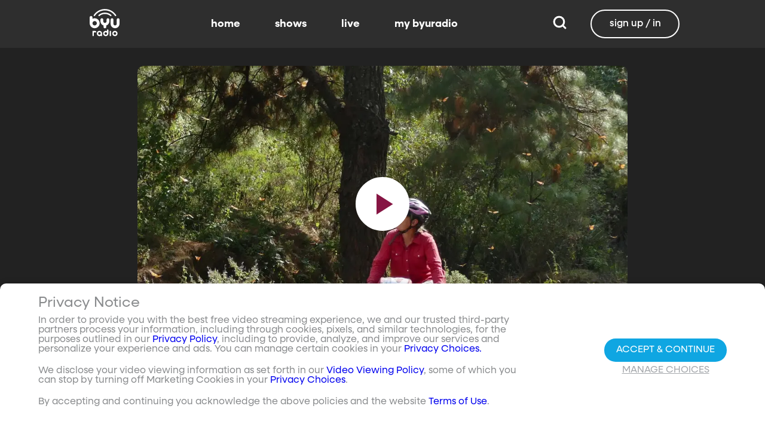

--- FILE ---
content_type: text/javascript; charset=utf-8
request_url: https://www.byuradio.org/_nuxt/8MnDUIjX.js
body_size: 198
content:
import{N as o}from"./DurBs3Qy.js";import{c as r,o as t,a as n,bl as a}from"./CL8S-Ufk.js";const s={viewBox:"0 0 24 24"};function i(c,e){return t(),r("svg",s,e[0]||(e[0]=[n("path",{d:"M3 11h8V3H3m0 18h8v-8H3m10 8h8v-8h-8m0-10v8h8V3"},null,-1)]))}const h={render(){return a(o,{icon:{render:i},name:"view-grid"})}};export{h as default,i as render};


--- FILE ---
content_type: text/javascript; charset=utf-8
request_url: https://www.byuradio.org/_nuxt/CoPlI8EZ.js
body_size: 208
content:
import{N as t}from"./DurBs3Qy.js";import{c as o,o as n,a as r,bl as s}from"./CL8S-Ufk.js";const a={viewBox:"0 0 24 24"};function c(i,e){return n(),o("svg",a,e[0]||(e[0]=[r("path",{d:"M18.333 21.5H21.5v-19h-3.167M2.5 21.5 15.958 12 2.5 2.5z"},null,-1)]))}const d={render(){return s(t,{icon:{render:c},name:"skip-next"})}};export{d as default,c as render};
